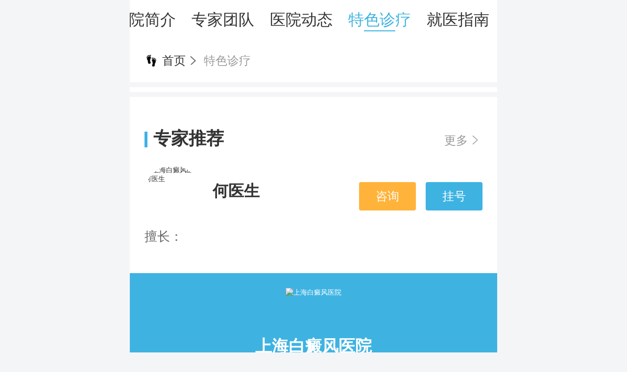

--- FILE ---
content_type: text/html; charset=UTF-8
request_url: https://s.fh21.com.cn/beauty/hospital_240649/
body_size: 3618
content:
<!DOCTYPE html>
<html>
<head>
    <meta charset="UTF-8">
    <meta name="viewport" content="width=device-width,initial-scale=1.0,maximum-scale=1.0,user-scalable=0">
    <meta name="apple-mobile-web-app-capable" content="yes">
    <meta name="apple-mobile-web-app-status-bar-style" content="black">
    <meta name="apple-touch-fullscreen" content="yes">
    <meta name="format-detection" content="telephone=no,email=no">
    <title>「上海专业白癜风医院」上海治疗白癜风哪里好-上海治疗白癜风比较好的医院-复禾疾病库</title>
    <meta name="keywords" content="上海专业白癜风医院,上海治疗白癜风哪里好,上海治疗白癜风比较好的医院" />
    <meta name="description" content="上海治疗白癜风哪里好?上海治疗白癜风比较好的医院,上海地区治疗白癜风医院哪个好一直是大家选择的难题,上海白癜风医院给你想要的答案." />
    <meta http-equiv="Cache-Control" content="no-siteapp" />
    <meta http-equiv="Cache-Control" content="no-transform" />
    <meta name="applicable-device" content="mobile">
    <link rel="canonical" href="https://beauty.fh21.com.cn/hospital_240649/">
    <link type="image/x-icon" href="https://fhstatic.fh21.com.cn/favicon.ico" rel="shortcut icon">
    <link rel="stylesheet" href="//static5dise.fh21.com.cn/hospital/m2/css/swiper.min.css">
    <link rel="stylesheet" href="//static5dise.fh21.com.cn/hospital/m2/css/hospital_base.css?551">
    <script type="text/javascript" src="//static5dise.fh21.com.cn/hospital/m2/js/jquery.2.min.js"></script>
    
    <style>
        </style>
</head>
<body data-hospitalid="240649">
    
        <header class="Js_scroll">
    <div class="ovhx">
    	<ul class="flex aic nav_ul w1 f32 bw" id="nav_box">
    	    <li class="nav_li tac fs0"><a href="https://wapdise.fh21.com.cn/hospital_240649/" class="nav_active posr">首页</a></li>
    	    <li class="nav_li tac fs0"><a href="https://m.fh21.com.cn/dise/hospital_240649/yyjj/" class="posr nav_active">医院简介</a></li>
    	    <li class="nav_li tac fs0"><a href="https://m.fh21.com.cn/dise/hospital_240649/ystd/" class="posr nav_active">专家团队</a></li>
    	    <li class="nav_li tac fs0"><a href="https://m.fh21.com.cn/dise/hospital_240649/yydt/" class="posr nav_active">医院动态</a></li>
    	    <li class="nav_li tac fs0"><a href="https://s.fh21.com.cn/beauty/hospital_240649/" class="posr nav_active">特色诊疗</a></li>
    	    <li class="nav_li tac fs0"><a href="https://m.fh21.com.cn/dise/hospital_240649/jyzn/" class="posr nav_active">就医指南</a></li>
    	</ul>
    </div>
</header>
<script>
$(function(){
	$('.nav_active').each(function(i, e){
		if('https://s.fh21.com.cn/beauty/hospital_240649/' == e.href){
			$(e).addClass('on');
			return;
		}
	})
	try{
		$('#nav_box').scrollLeft(Math.max($('#nav_box .nav_active.on').offset().left-$('#nav_box').width()/2-$('#nav_box .nav_active.on').width()/2, 0))
	}
	catch(err){
		console.log(err)
	}
})
	//滚动吸顶
	scroll();
    $(window).on("scroll", function(){
        scroll()
    });
    function scroll(){
        var scroll = $(document).scrollTop();
        $(".Js_scroll").each(function(i,e){
            var t = $(this).offset().top;  //上个元素的距离页面顶部的高度
            var fixedDiv = $(this).children();
            $(this).height($(this).outerHeight())
            if(scroll > t){
                if(!fixedDiv.hasClass("on")){
                    fixedDiv.css({
                        "position":"fixed",
                        "z-index": "99999",
                        "width": "100%",
                        "top": 0
                    }).addClass("on");
            		// $(this).height($(this).height());
                }
            }else{
                if(fixedDiv.hasClass("on")){
                    fixedDiv.css({
                        "position":"relative",
                        "z-index": '1'
                    }).removeClass("on");
                    // $(this).css("height", "auto");
                }
            }
        });
    }
</script>
        <div id="hBanner" data-page="m"></div>




            
    
<!-- hospital_new fe/templates/hospital/m2/special.tpl -->

<!-- 面包屑导航 -->
<div class="mb10">
	<div class="breadcrumb f24 bw">
    <ul class="flex aic ovhx">
        <li class="foot mr10 fs0"></li>
        <li class="fs0">
            <a href="https://wapdise.fh21.com.cn/hospital_240649/">首页</a>
        </li>
                <li class="fs0">
            <span class="nav fc6"></span>
            <a href="https://s.fh21.com.cn/beauty/hospital_240649/" class="fc9">特色诊疗</a>
        </li>
            </ul>
</div>
</div>
<!-- 特色诊疗 -->
<div class="bw pl30 pr30 mb10 pt10">
	<ul class="cure_ul">
    </ul>
	<!-- 分页 -->
	</div>

<!-- 底部广告 -->
<div class="bw pb30">


<div id="bottomPlace" data-page="m"></div>


</div>

<!-- 专家推荐 -->
<div class="pl30 pr30 pb20 bw">
    <div class="title flex jcc aic pb0">
        <h4 class="f36 b_title"><span class="bar vam"></span>专家推荐</h4>
        <a class="f24 fc9 more" href="https://m.fh21.com.cn/dise/hospital_240649/ystd/">更多<span class="right"></span></a>
    </div>
	<ul class="doctor_list f26 bw pb10">
    <li class="doc_detail">
        <div class="upper flex aic jsb">
            <a href="https://wapdise.fh21.com.cn/hospital_240649/ystd/173036.html" class="doc_info flex aic mb10">
                <div class="doc_pics"><img src="http://static.fh21.com.cn/images/passport/doctor_default.jpg" alt="上海白癜风医院何医生" class="img-cover"></div>
                <div class="doc_info ">
                    <div class="f32 doc_name mb10">何医生</div>
                    <div class="fc5"></div>
                </div>
            </a>
            <div class="checkbox flex f24">
                <a rel="nofollow" href="https://vipt7-bjtk13.kuaishang.cn/bs/im.htm?cas=63682___885338&fi=75422&sText=fhjbk-shjcyyww&ref=fhjbk-shjcyyww" class="f24 fcf tac r-btn">咨询</a>
                <a href="https://wapdise.fh21.com.cn/hospital_240649/gh/173036_y2026_m01_d22_t1.html" class="f24 fcf tac r-btn ">挂号</a>
            </div>
        </div>
        <p class="goodable mb25 fc6 hidden2">擅长：</p>
    </li>
</ul>
</div>

    
        <div class="footer tac fcf pt30">
    <div class="logo"><img src="" alt="上海白癜风医院" width="100%"></div>
    <h3 class="f34 mt20 mb20">上海白癜风医院</h3>
        <div class="ml30 flex lh100 mr30">
        <div class="f32">友情链接：</div>
        <div class="link fg1 f28">
                <a href="https://dise.fh21.com.cn/hospital_240649/" class="f28 fcf">上海白癜风专科医院</a>
                <a href="https://dise.fh21.com.cn/hospital_240649/" class="f28 fcf">上海白癜风医院</a>
                <a href="https://dise.fh21.com.cn/hospital_240649/" class="f28 fcf">上海治疗白癜风医院哪家好</a>
                <a href="https://dise.fh21.com.cn/hospital_240649/" class="f28 fcf">上海专业看白癜风医院</a>
                <a href="https://dise.fh21.com.cn/hospital_240649/" class="f28 fcf">上海白癜风医院排名</a>
                <a href="https://dise.fh21.com.cn/hospital_240649/" class="f28 fcf">上海治疗白癜风哪家专业</a>
                <a href="https://dise.fh21.com.cn/hospital_240649/" class="f28 fcf">上海哪家专治白癜风医院好</a>
                <a href="https://dise.fh21.com.cn/hospital_240649/" class="f28 fcf">上海治疗白癜风效果好的医院</a>
                <a href="https://dise.fh21.com.cn/hospital_240649/" class="f28 fcf">上海白癜风医院有哪些</a>
                <a href="https://dise.fh21.com.cn/hospital_240649/" class="f28 fcf">上海哪家白癜风医院好</a>
                <a href="https://dise.fh21.com.cn/hospital_240649/" class="f28 fcf">上海治疗白癜风哪家医院好</a>
                <a href="https://dise.fh21.com.cn/hospital_231222/" class="f28 fcf">上海皮肤病医院</a>
                <a href="https://dise.fh21.com.cn/hospital_231222/" class="f28 fcf">上海皮肤病医院</a>
                </div>
    </div>
        <div class="contact f28 fn">
        <h4 class="f32 contactus mt10 mb20">联系我们</h4>
        健康热线：上海白癜风医院<br />
        添加微信咨询老师：点击咨询医院即可<br />
        地址：上海白癜风医院<br />
            </div>
    <div class="qrcode f32 flex pb100">
        <h4 class="f32 get mt40">扫码关注获取更多康复知识</h4>
        <div class="flex qr jcc aic">
            <div class="qr1 mr50">
                <img src="" alt="" class="mb20">
                <p class="f28">微信订阅号</p>
            </div>
            <div class="qr2 ml50">
                <img src="" alt="" class="mb20">
                <p class="f28">微信服务号</p>
            </div>
        </div>
    </div>
    <div class="copyright flex jcc aic">
        <p class="f28">本网站信息仅供参考，不能作为诊疗依据！</p>
        <p class="f28">copyright：上海白癜风医院</p>
    </div>
</div>    
        <div class="none Js_f_scroll">
    <div class="footer_menu"></div>
    <div class="f24 flex fc3 footer_menu footer_menu2">
        <a href="https://wapdise.fh21.com.cn/hospital_240649/" class="f_items tac fg1">
            <p class="icon-home icon"></p>
            <p class="msg">网站首页</p>
        </a>
        <a href="https://m.fh21.com.cn/dise/hospital_240649/ystd/" class="f_items tac fg1">
            <p class="icon-guahao icon"></p>
            <p class="msg">预约挂号</p>
        </a>
        <a href="javascript:;" onclick="oxx_te(this)" class="f_items tac fg1">
            <p class="icon-tel"></p>
            <p class="fcb">电话问诊</p>
        </a>
        <a rel="nofollow" href="https://vipt7-bjtk13.kuaishang.cn/bs/im.htm?cas=63682___885338&fi=75422&sText=fhjbk-shjcyyww&ref=fhjbk-shjcyyww" class="f_items tac fg1">
            <p class="icon-ask icon"></p>
            <p class="msg">在线咨询</p>
        </a>
        <a href="https://m.fh21.com.cn/dise/hospital_240649/zjsp/" class="f_items tac fg1">
            <p class="icon-video icon"></p>
            <p class="msg">视频科普</p>
        </a>
    </div>
</div>
<script>
    //底部固定
	scroll_f();
    $(window).on("scroll", function(){
        scroll_f()
    });
    function scroll_f(){
        var scroll = $(document).scrollTop();
        $(".Js_f_scroll").each(function(i,e){
            scroll>300 ? $(this).show() : $(this).hide();
        });
    }
</script>
    
</div>
<script type="text/javascript" src="//static5dise.fh21.com.cn/hospital/m/js/pagead.js?v230805"></script>
<script src="https://wapdise.fh21.com.cn/hospital_240649/ooss.php?hid=240649"></script>
<script type="text/javascript">
    function tips(txt, t){
        $('.Js_tipsAll').remove();
        t = t || 2000;
        txt = txt || '输入错误';
        $('body').append('<div class="Js_tipsAll" style="position: fixed; left: 0; top: 30%; width: 100%; text-align: center;"><span style="background-color: rgba(0,0,0,0.9); color: #fff; border-radius: 6px; font-size: .28rem; padding: .15rem .3rem;">'+ txt +'</span></div>');
          setTimeout(function(){
            $('.Js_tipsAll').remove();
          }, t)
    }
</script>
<!-- 百度统计 -->
<script>
var _hmt = _hmt || [];
(function() {
  var hm = document.createElement("script");
  hm.src = "https://hm.baidu.com/hm.js?5cb24bbadcda645aa43dbd6738c43ccc";
  var s = document.getElementsByTagName("script")[0]; 
  s.parentNode.insertBefore(hm, s);
})();
</script>
  <!-- dise 百度统计 -->
  <script>
var _hmt = _hmt || [];
(function() {
  var hm = document.createElement("script");
  hm.src = "https://hm.baidu.com/hm.js?561da21da797aa753c750ddfd70e040e";
  var s = document.getElementsByTagName("script")[0]; 
  s.parentNode.insertBefore(hm, s);
})();
</script>
</body>
</html>



--- FILE ---
content_type: text/html
request_url: https://wapdise.fh21.com.cn/hospital_240649/ooss.php?hid=240649
body_size: 234
content:

    function swt_os(obj) 
    {
         obj.target="_blank";
         obj.href = "https://vipt7-bjtk13.kuaishang.cn/bs/im.htm?cas=63682___885338&fi=75422&sText=fhjbk-shjcyyww&ref=fhjbk-shjcyyww";
    }

    function oxx_te(obj) 
    {
         obj.target="_blank";
         obj.href = "tel:上海白癜风医院";
    }



--- FILE ---
content_type: text/css
request_url: https://static5dise.fh21.com.cn/hospital/m2/css/hospital_base.css?551
body_size: 95125
content:
@charset "UTF-8";
/* reset.css -----------------------------------------------------------------*/
body, div, dl, dt, dd, ul, ol, li, h1, h2, h3, h4, h5, h6, pre, code, form, fieldset, legend, input, button, textarea, p, blockquote, th, td, header, footer, section, article, aside, nav, figure, figcaption { margin: 0; padding: 0; }

html, body { width: 100%; max-width: 750px; margin: 0 auto; }

body { font-family: "Microsoft Yahei", "Helvetica"; line-height: 1.3; color: #333333; background-color: #f4f5f6; }

a { color: #333333; }

html * { outline: none; -webkit-tap-highlight-color: rgba(0, 0, 0, 0); -webkit-text-size-adjust: none; -ms-text-size-adjust: none; text-size-adjust: none; }

img { max-width: 100%; border: 0; vertical-align: top; font-size: 14px; /*-webkit-touch-callout: none;*/ }

ul, ol { list-style: none; }
/* form-reset.css -----------------------------------------------------------------*/
table { border-collapse: collapse; border-spacing: 0; }

button { background: none; border: none; }

a, input, textarea, button { color: #333333; text-decoration: none; border: none; }

input, button, textarea, select, optgroup, option { font: 1rem "Microsoft Yahei", "Helvetica"; }

input[type="button"], input[type="text"], input[type="submit"], input[type="search"], input[type="tel"], input[type="number"], select, option, .appNone { -webkit-appearance: none; -moz-appearance: none; appearance: none; }

input::-webkit-input-placeholder, textarea::-webkit-input-placeholder { color: rgba(0, 0, 0, 0.2); }

input:-moz-placeholder, textarea:-moz-placeholder, input::-moz-placeholder, textarea::-moz-placeholder { color: rgba(0, 0, 0, 0.2); }

textarea { vertical-align: top; }

@media only screen and (min-width: 320px) { html { font-size: 42.66667px; } }

@media only screen and (min-width: 360px) { html { font-size: 48px; } }

@media only screen and (min-width: 375px) { html { font-size: 50px; } }

@media only screen and (min-width: 384px) { html { font-size: 51.2px; } }

@media only screen and (min-width: 414px) { html { font-size: 55.2px; } }

@media only screen and (min-width: 480px) { html { font-size: 64px; } }

@media only screen and (min-width: 640px) { html { font-size: 85.33333px; } }

@media only screen and (min-width: 750px) { html { font-size: 100px; } }

@media only screen and (max-width: 319px) { html { font-size: 42.53333px; } }

/*通用类*/
/* const.css -----------------------------------------------------------------*/
.icon { display: inline-block; background-color: transparent; background-repeat: no-repeat; }

.VAM:after { content: ""; display: inline-block; overflow: hidden; height: 100%; width: 0; font-size: 0; vertical-align: middle; }

.wbwr { word-break: break-all; word-wrap: break-word; }

.clr:after, .clr:before { content: ""; display: table; }

.clr:after { clear: both; }

.fll { float: left; }

.flr { float: right; }

.vam { vertical-align: middle; }

.db { display: block; }

.dib { display: inline-block; }

.vh { visibility: hidden; }

.tar { text-align: right; }

.tal { text-align: left; }

.tac { text-align: center; }

.ovh { overflow: hidden; }

.ovhx { overflow-x: auto; }

.vat { vertical-align: top; }

.vam { vertical-align: middle; }

.posr { position: relative; }

.auto { margin-left: auto; margin-right: auto; }

.bsbb { -webkit-box-sizing: border-box; -moz-box-sizing: border-box; box-sizing: border-box; }

/*字体字号*/
.f20 { font-size: 0.2rem; }

.f22 { font-size: 0.22rem; }

.f24 { font-size: 0.24rem; }

.f26 { font-size: 0.26rem; }

.f28 { font-size: 0.28rem; }

.f30 { font-size: 0.3rem; }

.f32 { font-size: 0.32rem; }

.f34 { font-size: 0.34rem; }

.f36 { font-size: 0.36rem; }

.f38 { font-size: 0.38rem; }

.f40 { font-size: 0.4rem; }

.f42 { font-size: 0.42rem; }

.f44 { font-size: 0.44rem; }

.f46 { font-size: 0.46rem; }

.f48 { font-size: 0.48rem; }

.f50 { font-size: 0.5rem; }

.f52 { font-size: 0.52rem; }

.f54 { font-size: 0.54rem; }

.f56 { font-size: 0.56rem; }

.f58 { font-size: 0.58rem; }

.f60 { font-size: 0.6rem; }

.f64 { font-size: 0.6rem; }
/*字体颜色*/
/*蓝色*/
.fcb { color: #4993ff; }

.fcg { color: #03ce9b; }

.fc3 { color: #333; }

.fc4 { color: #444; }

.fc5 { color: #555; }

.fc6 { color: #666; }

.fc8 { color: #888; }

.fc9 { color: #999; }

.fcf { color: #fff; }

.fc0 { color: #000; }

.fcy { color: #ffa800; }

.red { color: #f00; }

.fcj { color: #ff8b6d; }

/*去除加粗*/
.fn { font-weight: normal; }

/*去除倾斜*/
.fs { font-style: normal; }

/*单行字体缩略*/
.ellipsis { overflow: hidden; white-space: nowrap; text-overflow: ellipsis; }

/*上下边距*/
.mb10 { margin-bottom: 0.1rem; }

.mb20 { margin-bottom: 0.2rem; }

.mb30 { margin-bottom: 0.3rem; }

.mb40 { margin-bottom: 0.4rem; }

.mb5 { margin-bottom: 0.05rem; }

.mb15 { margin-bottom: 0.15rem; }

.mb17 { margin-bottom: 0.17rem; }

.mb25 { margin-bottom: 0.25rem; }

.mb35 { margin-bottom: 0.35rem; }

.mb45 { margin-bottom: 0.45rem; }

.mb56 { margin-bottom: 0.56rem; } 

.mb60 { margin-bottom: 0.6rem; }

.mb70 { margin-bottom: 0.7rem; }

.mt40 { margin-top: 0.4rem; }

.mt30 { margin-top: 0.3rem; }

.mt24 { margin-top: 0.24rem; }

.mt20 { margin-top: 0.2rem; }

.mt17 { margin-top: 0.17rem; }

.mt15 { margin-top: 0.15rem; }

.mt10 { margin-top: 0.1rem; }

/*右边距*/
.mr10 { margin-right: 0.1rem; }

.mr20 { margin-right: 0.2rem; }

.mr30 { margin-right: 0.3rem; }

.mr40 { margin-right: 0.4rem; }

.mr50 { margin-right: 0.5rem; }

.mr15 { margin-right: 0.15rem; }

.mr25 { margin-right: 0.25rem; }

.mr35 { margin-right: 0.35rem; }

.mr45 { margin-right: 0.45rem; }

/*左边距*/
.ml10 { margin-left: 0.1rem; }

.ml20 { margin-left: 0.2rem; }

.ml30 { margin-left: 0.3rem; }

.ml40 { margin-left: 0.4rem; }

.ml50 { margin-left: 0.5rem; }

.ml5 { margin-left: 0.05rem; }

.ml15 { margin-left: 0.15rem; }

.ml25 { margin-left: 0.25rem; }

.ml35 { margin-left: 0.35rem; }

.ml45 { margin-left: 0.45rem; }

/*左填充*/
.pl10 { padding-left: 0.1rem; }

.pl20 { padding-left: 0.2rem; }

.pl30 { padding-left: 0.3rem; }

.pl40 { padding-left: 0.4rem; }

.pl50 { padding-left: 0.5rem; }

.pl60 { padding-left: 0.6rem; }

.pl80 { padding-left: 0.8rem; }

.pl15 { padding-left: 0.15rem; }

.pl25 { padding-left: 0.25rem; }

.pl35 { padding-left: 0.35rem; }

.pl45 { padding-left: 0.45rem; }

/*右填充*/
.pr10 { padding-right: 0.1rem; }

.pr20 { padding-right: 0.2rem; }

.pr30 { padding-right: 0.3rem; }

.pr40 { padding-right: 0.4rem; }

.pr50 { padding-right: 0.5rem; }

.pr15 { padding-right: 0.15rem; }

.pr25 { padding-right: 0.25rem; }

.pr35 { padding-right: 0.35rem; }

.pr45 { padding-right: 0.45rem; }

/*上填充*/
.pt10 { padding-top: 0.1rem; }

.pt20 { padding-top: 0.2rem; }

.pt30 { padding-top: 0.3rem; }

.pt40 { padding-top: 0.4rem; }

.pt5 { padding-top: 0.05rem; }

.pt15 { padding-top: 0.15rem; }

.pt25 { padding-top: 0.25rem; }

.pt35 { padding-top: 0.35rem; }

.pt45 { padding-top: 0.45rem; }

.pb10 { padding-bottom: 0.1rem; }

.pb5 { padding-bottom: 0.05rem; }

.pb15 { padding-bottom: 0.15rem; }

.pb20 { padding-bottom: 0.2rem; }

.pb25 { padding-bottom: 0.25rem; }

.pb35 { padding-bottom: 0.35rem; }

.pb30 { padding-bottom: 0.3rem; }

.pb40 { padding-bottom: 0.4rem; }

.pb60 { padding-bottom: 0.6rem; }

.pb100 { padding-bottom: 1rem; }

/*0*/
.mb0 { margin-bottom: 0 !important; }
.pb0{ padding-bottom: 0 !important; }
.pb20i{ padding-bottom: .2rem !important; }
.bst{ box-shadow: 0 -4px 8px #ccc; }

/*flex*/
.flex { display: -webkit-box; display: -webkit-flex; display: -moz-box; display: -ms-flexbox; display: flex; }

.fs0 { -webkit-flex-shrink: 0; -ms-flex-negative: 0; flex-shrink: 0; }

.fs1 { -webkit-flex-shrink: 1; -ms-flex-negative: 1; flex-shrink: 1; }

.aic { -webkit-box-align: center; -webkit-align-items: center; -moz-box-align: center; -ms-flex-align: center; align-items: center; }

.jcc { -webkit-box-pack: center; -webkit-justify-content: center; -moz-box-pack: center; -ms-flex-pack: center; justify-content: center; }

.jsb { -webkit-box-pack: justify; -webkit-justify-content: space-between; -moz-box-pack: justify; -ms-flex-pack: justify; justify-content: space-between; }

.fg0 { -webkit-box-flex: 0; -webkit-flex-grow: 0; -moz-box-flex: 0; -ms-flex-positive: 0; flex-grow: 0; }

.fg1 { -webkit-box-flex: 1; -webkit-flex-grow: 1; -moz-box-flex: 1; -ms-flex-positive: 1; flex-grow: 1; }

.fww { -webkit-flex-wrap: wrap; -ms-flex-wrap: wrap; flex-wrap: wrap; }

.w50 { width: 50%; }

.none { display: none; }

.bb1-dashed { border-bottom: 1px dashed #e8e8e8; }

.bt1-dashed { border-top: 1px dashed #e8e8e8; }

.bb1 { border-bottom: 1px solid #e8e8e8; }

.bl1 { border-left: 1px solid #e8e8e8; }

.bt1 { border-top: 1px solid #e8e8e8; }

.br1 { border-right: 1px solid #e8e8e8; }

.bt1-header { border-top: 1px solid #74b2ff; }

.hidden2 { text-overflow: -o-ellipsis-lastline; overflow: hidden; text-overflow: ellipsis; display: -webkit-box; -webkit-line-clamp: 2; line-clamp: 2; -webkit-box-orient: vertical; }

.hidden3 { text-overflow: -o-ellipsis-lastline; overflow: hidden; text-overflow: ellipsis; display: -webkit-box; -webkit-line-clamp: 3; line-clamp: 3; -webkit-box-orient: vertical; }

.hidden4 { text-overflow: -o-ellipsis-lastline; overflow: hidden; text-overflow: ellipsis; display: -webkit-box; -webkit-line-clamp: 4; line-clamp: 4; -webkit-box-orient: vertical; }

.bw { background-color: #fff; }

.bg { background-color: #f4f5f6; }

.bb { background-color: #519aff; }

/*兼容苹果fixed屏幕滚动不正常问题*/
* { -webkit-overflow-scrolling: touch; }

.lh24 { line-height: 0.24rem; }

.lh30 { line-height: 0.3rem; }

.lh40 { line-height: 0.4rem; }

.lh42 { line-height: 0.42rem; }

.lh50 { line-height: 0.5rem; }

.lh80 { line-height: 0.8rem; }

.lh100 { line-height: 1rem; }

.h100 { height: 1rem; }

.h1 { height: 100%; }

.w1 { width: 100%; }

p,div{
    word-break: break-all; word-wrap: break-word;
}
.bbn{ border-bottom: none !important; }
/* 去除横向滚动条 */
body {
    max-width: 750px;
    margin: 0 auto;
}

/* 头部广告 */

/* 导航栏 */
.nav_ul {
    height: 0.8rem;
    overflow-x: auto;
    white-space: nowrap;
}
.nav_li {
    position: relative;
    width: 1.6rem;
    height: 0.8rem;
    line-height: 0.8rem;
}

/* 导航栏点击激活样式 */
.nav_active.on {
    color: #3EB3E2;
}
.nav_active.on:after{
    position: absolute;
    left: 50%;
    top: 110%;
    width: 50%;
    height: 2px;
    content: '';
    background-color: #3EB3E2;
    transform: translateX(-50%);
}

/* 主图 */
.mainphoto {
    padding-top: 0.16rem;
}
.mainphoto img{
    width: 100%;
}

/* 一级标题通用 */
.title {
    justify-content: space-between;
    padding-top: 0.32rem;
    padding-bottom: 0.32rem;
}
.b_title {
    font-weight: 700;
}
.bar {
    display: inline-block;
    width: 0.06rem;
    height: 0.32rem;
    background: #3EB3E2;
    margin-right: 0.12rem;
}
.more {
    display: inline-block;
}
.right {
    display: inline-block;
    width: 0.3rem;
    height: 0.3rem;
    background: url([data-uri]) no-repeat;
    background-size:cover;
    background-position: 0 0.06rem;
}

/* 面包屑导航 */
.breadcrumb {
    height: 0.88rem;
    line-height: 0.88rem;
    padding-left: 0.32rem;
  }
  .breadcrumb .foot {
    width: 0.24rem;
    height: 0.24rem;
    background: url([data-uri]) no-repeat;
    background-size: cover;
  }
  .breadcrumb .nav {
    display: inline-block;
    width: 0.3rem;
    height: 0.3rem;
    background: url([data-uri]) no-repeat;
    background-size: cover;
    background-position: 0 0.07rem;
  }

/* 底部 */
.footer {
    background-color: #3EB3E2;
}
.logo {
    width: 1.93rem;
    height: .77rem;
    margin: 0 auto;
}
.link {
  overflow-x: auto;
  white-space: nowrap;
  width: 5rem;
}
.link a {
  display: inline-block;

}
.contact {
    line-height: 0.5rem;
}
.contactus {
  font-weight: 700;
}
.qrcode {
    flex-direction: column;
}
.get {
    margin-bottom: 0.36rem;
}
/* .qr {
    justify-content: space-around;
} */
.qr1,.qr2  {
    width: 2.2rem;
    height: 2.2rem;
}
.copyright {
    height: 1.24rem;
    flex-direction: column;
    background-color: #298bb2;
}

/* 底部固定菜单 */
.footer_menu{
  height: 1.38rem;
}
.footer_menu2 {
    position: fixed;
    left: 0;
    bottom: 0;
    width: 100%;
  background-color: #fff;
  z-index: 99999;
}
.footer_menu .f_items {
    height: 100%;
    box-sizing: border-box;
    padding-top: .24rem;
}
.footer_menu .f_items .icon {
  width: 0.56rem;
  height: 0.56rem;
  background: url(../imgs/home@2x.png) no-repeat center;
  background-size: contain;
}
.footer_menu .f_items .icon-guahao {
    background-image: url(../imgs/guahao@2x.png);
}
.footer_menu .f_items .icon-tel {
    width: 1.2rem;
    height: 1.2rem;
    margin: -0.7rem auto .1rem;
    background: url(../imgs/yisheng@2x.png) no-repeat center/100% auto;
}
.footer_menu .f_items .icon-ask {
    background-image: url(../imgs/zixun@2x.png);
}
.footer_menu .f_items .icon-video {
    background-image: url(../imgs/video@2x.png);
}
.footer_menu .f_items .msg {
  color: #333333;
}

/* 按钮类 */
/* 查看更多 */
.checkmore {
    height: 0.78rem;
    line-height: 0.78rem;
    margin: 0 auto 0.3rem;
    border-radius: 0.08rem;
    border: 0.02rem solid #3eb3e2;
    box-sizing: border-box;
    color: #3eb3e2;
}
.checkmore .refresh {
    display: inline-block;
    width: 0.3rem;
    height: 0.3rem;
    background: url([data-uri]) no-repeat;
    background-size: cover;
    background-position: 0 0.03rem;
}

/* 我要评价 */
.reviewbtn {
    width: 2.5rem;
    height: 0.68rem;
    line-height: 0.68rem;
    margin: 0 auto;
    box-sizing: border-box;
    color: #3EB3E2;
    border-radius: 0.08rem;
    border: 0.02rem solid #3EB3E2;
  }

/* 底部分页 */
.page {
    justify-content: space-around;
  }
.page .prev,
.page .next {
    width: 1.18rem;
    height: 0.5rem;
    line-height: 0.5rem;
    background-color: #3eb3e2;
    border-radius: 0.04rem;
    text-align: center;
    color: #FFF;
}
.page .pagenum,.page .current {
    width: 1.58rem;
    height: 0.48rem;
    line-height: 0.48rem;
    border-radius: 0.04rem;
    border: 1px solid #999999;
    text-align: center;
}
.page .on,.page .pagenum .one {
    color: #3EB3E2;
}

/*  ------------------  首页样式  ------------------ */
.scroll {
  -webkit-box-flex: 1;
  -webkit-flex: 1;
  -ms-flex: 1;
  flex: 1;
  overflow: auto;
}
.scroll .uppart,.scroll .downpart{
    padding: 0 0.32rem;
}
/* 操作菜单 */
.menu {
    padding-bottom: .18rem;
    box-shadow: 0rem 0rem 0.16rem 0rem rgba(117, 117, 117, 0.1);
    border-radius: 0.08rem;
}
.menu_ul {
    justify-content: space-around;
}
.menu_li {
    flex: 1;
    flex-direction: column;
}
.menu_li .freeimg {
    width: 1.08rem;
    height: 1.08rem;
    margin-top: 0.32rem;
    margin-bottom: 0.24rem;
}
.menu_li .free {
    font-weight: 700;
    margin-bottom: .06rem;
}
.menu_li .service,.menu_li .preorder,.menu_li .call {
    width: 1.92rem;
    line-height: 0.36rem;
}

/* 医院简介 医院环境 首页和详情页共用*/
.hos_media img{
    border-radius: 8px;
    display: block;
    max-width: 100%;
    margin: 0 auto;
}
.intro .hos_name {
    margin: 0.4rem 0 0.17rem 0;
}
.intro .info {
    line-height: 0.4rem;
    color: #444;
}

/* 科室专家 */
.professor{
    width: 3.12rem;
    height: 1.68rem;
    line-height: 0.64rem;
    box-shadow: 0 0 0.12rem 0 rgba(117, 117, 117, 0.1);
    margin-bottom: 0.32rem;
    background: url(../imgs/doctor1.jpg) no-repeat right bottom/1.4rem auto;
}
/* 名医推荐 */
.doctor {
    width: 2.32rem;
    height: 3.26rem;
    flex-direction: column;
    margin-right: 0.24rem;
    box-shadow: 0 0 6px 0 rgba(117, 117, 117, 0.1);
}
.doc_img {
    width: 1.13rem;
    height: 1.15rem;
    border-radius: 50%;
    overflow: hidden;
}
.doc_name {
    font-weight: 700;
}
.doc_level {
    margin-top: 0.12rem;
    line-height: 0.28rem;
    color: #757575;
}
.gh {
    width: 1.18rem;
    height: 0.46rem;
    text-align: center;
    line-height: 0.46rem;
    margin-top: 0.24rem;
    background: #FFB33B;
    border-radius: 0.08rem;
}

/* 中部广告 */
.mid_banner {
    padding-top: .46rem;
}

/* 特色诊疗 */

/* 医院动态前两条共用 */
.items {
    /*flex: 1;*/
    display: flex;
    padding: 0.24rem 0;
    border-bottom: 1px solid #eee;
}
.items .date {
  text-align: right;
}
.pics {
    width: 2.89rem;
    height: 2.03rem;
    border-radius: 4px;
    overflow: hidden;
}
.detail {
    width: 3.67rem;
    flex-direction: column;
    justify-content: space-between;
}
.de_title {
  max-height: 0.84rem;
}
.des_content {
    line-height: 0.4rem;
    margin-top: 0.06rem;
    margin-bottom: 0.09rem;
}
.img-cover{
    width: 100%;
    height: 100%;
    object-fit: cover;
}
.img-contain{
    width: 100%;
    height: 100%;
    object-fit: cover;
}
.mytj-ul{
    overflow-x: auto;
    flex-wrap: nowrap;
    padding: .1rem;
}

/* 专家视频 */
.video_ul {
    overflow-y: auto;
    padding: .1rem;
    flex-wrap: nowrap;
}
.video_li {
    width: 6.34rem;
    height: 4.36rem;
    margin-right: 0.24rem;
    box-shadow: 0 0 8px 0 rgba(117, 117, 117, 0.1);
    border-radius: .08rem;
    overflow: hidden;
}
.video_li .video{
    width: 100%;
    height: 3.6rem;
}
.video_li time {
    width: 0.78rem;
    height: 0.34rem;
    background-color: rgba(0, 0, 0, 0.35);
    position: absolute;
    bottom: .96rem;
    right: .46rem;
    border-radius: 4px;
}
/* 视频 */
.video_title {
    margin-top: 0.24rem;
}

/* 医院动态 */
.hos_news_ul {
    flex-direction: column;
}
.news_simple {
    flex-direction: column;
}
.s_titles {
    height: 0.76em;
    justify-content: space-between;
    border-bottom: 1px solid #eee;
}
.s_titles:last-child {
    border-bottom: none;
}

/* 就诊评价 */
.review_ul {
    flex-direction: column;
}
.review_li {
    flex: 1;
    margin-bottom: 0.32rem;
    border-bottom: 1px solid #eee;
}
.review_li:last-child {
    flex: 1;
    margin-bottom: 0.32rem;
    border-bottom: none;
}
.reviewer {
  justify-content: space-between;
}
.re_info {
    width: 2.2rem;
    height: 0.6rem;
}
.avatar {
    width: 0.6rem;
    height: 0.6rem;
}
.circle {
    border-radius: 62px;
}
.stargroup {
  position: relative;
    width: 1.2rem;
    height: 0.24rem;

}
.star {
    width: 100%;
    height: 100%;
    background: url(../imgs/star2.png) repeat-x;
    background-size: 0.24rem;
}
.starcell {
  position: absolute;
  left: 0;
  top: 0;
  width: 100%;
  height: 100%;
  background: url(../imgs/star.png) repeat-x;
  background-size: 0.24rem;
}
.re_detail {
    margin-left: 0.9rem;
}
.re_content {
    margin: 0.13rem 0 0.16rem 0;
    line-height: 0.4rem;
}
.ill_info {
    justify-content: space-between;
}
.cure_doc {
    width: 6rem;
    height: 0.72rem;
    margin: 0.32rem 0 0.32rem 0.9rem;
    background-color: #F3F7FD;
    border-radius: 0.04rem;
}
.doc {
    width: 0.52em;
    height: 0.52rem;
    margin: 0 0.24rem;
}
.d_name {
    font-weight: 700;
    margin-right: 0.16rem;
}
.now {
    margin-left: 1.28rem;
    color: #FFB33B;
    height: 0.24rem;
}
.n_right {
    display: inline-block;
    width: 0.2rem;
    height: 0.2rem;
    background: url([data-uri]) no-repeat;
    background-size:cover;
    background-position: 0.02rem 0.01rem;
}

/*  ------------------  分页样式  ------------------ */
/* 专家团队 */
.doctor_team .choose {
    position: relative;
    box-shadow: 0 0 0.1rem 0 rgba(96, 108, 104, 0.09);
  }
  .doctor_team .chooseteam {
    width: 50%;
    height: 0.9rem;
    margin: 0 auto;
  }
  .doctor_team .chooseteam.active {
      color: #3EB3E2;
  } 
  .doctor_team .chooseteam .down {
    display: inline-block;
    width: 0.3rem;
    height: 0.17rem;
    background: url([data-uri]) no-repeat;
    background-size: cover;
    background-position: 0 -0.08rem;
  }
  .doctor_team .chooseteam .up {
    display: inline-block;
    width: 0.27rem;
    height: 0.19rem;
    background: url([data-uri]) no-repeat;
    background-size: cover;
    background-position: 0 -0.06rem;
  }
  
  .doctor_team .choose_detail {
    position: absolute;
  }
  .doctor_team .choose_detail .section {
    display: none;
    max-height: 5.65rem;
    padding-left: 0.32rem;
    flex-direction: column;
    background: #ffffff;
    border-radius: 0rem 0rem 0.08rem 0.08rem;
    overflow-y: auto;
  }
  .doctor_team .choose_detail .section .s1{
    height: 0.92rem;
    line-height: 0.92rem;
    border-bottom: 1px solid #eee;
    position: relative;
  }

  .doctor_team .choose_detail .section .s1.active{
    color: #3EB3E2;
  }
  .doctor_team .choose_detail .section .s1.active:after{
    content: '√';
    margin-right: .3rem;
  }

  .doctor_team .choose_detail .section.active {
    display: block;
  }
  /* 专家列表 */
  .doctor_team .doctor_list {
    flex-direction: column;
  }
  .doctor_list .doc_detail {
    border-top: 1px solid #eee;
    padding-top: 0.32rem;
  }
  .doctor_list .doc_detail:first-child{
    border-top: 0;
  }
  .doctor_team .doctor_list .doc_detail .upper {
    justify-content: space-between;
    margin-bottom: 0.13rem;
  }
  .goodable{ line-height: .4rem; }
 .doc_pics {
    width: 1.15rem;
    height: 1.15rem;
    margin-right: 0.24rem;
    border-radius: 50%;
    overflow: hidden;
  }
  .doctor_team .doctor_list .doc_detail .upper .doc_info .doc_name {
    display: inline-block;
    margin-bottom: 0.28rem;
  }
  .doctor_team .doctor_list .doc_detail .upper .checkbox .ask,
  .doctor_team .doctor_list .doc_detail .upper .checkbox .guahao {
    width: 1.16rem;
    height: 0.58rem;
    line-height: 0.58rem;
    border-radius: 0.08rem;
  }
  .doctor_team .doctor_list .doc_detail .upper .checkbox .ask {
    background-color: #FFB33B;
    margin-right: 0.24rem;
  }
  .doctor_team .doctor_list .doc_detail .upper .checkbox .guahao {
    background-color: #3EB3E2;
  }

  /* 专家详情 */
  .doc_base .doc_img_box {
    width: 1.68rem;
    height: 1.86rem;
    margin-right: 0.28rem;
    border-radius: 4px;
    overflow: hidden;
  }
  .doc_base .doc_title .d_title {
    display: inline-block;
    line-height: 0.36rem;
    padding: 0 3px;
    vertical-align: top;
    box-sizing: border-box;
    border-radius: 0.08rem;
    border: 1px solid #3eb3e2;
    color: #3eb3e2;
  }
  .doc_base .doc_title .doc_job {
    line-height: 0.4rem;
  }
  .twobtn {
    justify-content: space-around;
  }
  .twobtn .askbtn,
  .twobtn .guahaobtn {
    width: 3.27rem;
    height: 0.68rem;
    line-height: 0.68rem;
    border-radius: 0.08rem;
  }
  .twobtn .askbtn {
    background-color: #FFB33B;
    margin-right: 0.24rem;
  }
  .twobtn .guahaobtn {
    background-color: #3EB3E2;
  }
  .doc_intro .intro_p {
    line-height: 0.4rem;
  }
  .doc_intro .open {
    color: #3EB3E2;
  }
  .doc_intro .open .open_down {
    display: inline-block;
    width: 0.28rem;
    height: 0.16rem;
    background: url([data-uri]) no-repeat;
    background-size: cover;
    background-position: 0 -0.08rem;
  }
  .doc_intro .open.on .open_down{
    transform: rotate(180deg);
  }
/* 门诊排班 */
.paiban_form {
  position: relative;
  padding-top: .52rem;
  height: 2.8rem;
  overflow: hidden;
}

.daybefore,.dayafter {
  position: absolute;
  top: 0;
  width: 0.4rem;
  height: 0.4rem;
  background:url([data-uri]) no-repeat center/contain;
}
.daybefore {
  right: 0.6rem;
}
.dayafter {
  right: 0rem;
  background-image: url([data-uri]);
}
.daybefore.prevStop{
  background-image: url([data-uri]);
}

.dayafter.nextStop {
  background-image: url([data-uri]);
}
.div-table .table { width: 100%; }

.div-table .table th { font-weight: normal; height: 0.96rem; line-height: 0.4rem; }

.div-table .table th:nth-last-of-type(2), .div-table .table td:nth-last-of-type(2) { background-color: #fcfcfc; }

.div-table .table .table-cell { line-height: 0.48rem; padding-left: 0.2rem; }

.morning {
  font-weight: bold;
  font-size: 0.28rem;
}
.afternoon {
  font-weight: bold;
  font-size: 0.28rem;
}

/* 就诊流程 */
    .leftdiv {
        margin-left: 0.32rem;
        width: 0.78rem;
        height: 100%;
        position: relative;
    }
  .leftdiv .line {
    width: 0.16rem;
    height: 100%;
    /*background: #F5F5F5;*/
    margin: 0 auto;
  }
  .rightdiv .first,
  .rightdiv .second,
  .rightdiv .third,
  .rightdiv .forth,
  .rightdiv .fifth,
  .rightdiv .sixth,
  .rightdiv .seventh {
    width: 0.78rem;
    height: 0.78rem;
    position: absolute;
    top: 0;
    left: -1.05rem;
    background-size: cover;
  }
  .rightdiv .first {
    background-image: url([data-uri]);
  }
  .rightdiv .second {
    background-image: url([data-uri]);
    }
  .rightdiv .third {
    background-image: url([data-uri]);
   }
  .rightdiv .forth {
    background-image: url([data-uri]);
    }
  .rightdiv .fifth {
    background-image: url([data-uri]);
   }
  .rightdiv .sixth {
    background-image: url([data-uri]);
    }
  .rightdiv .seventh {
    background-image: url([data-uri]);
    }
  .rightdiv {
    margin-right: 0.32rem;
  }

  .rightdiv .sizeone:before,.rightdiv .go:before{
    position: absolute;
    left: -0.73rem;
    top: .52rem;
    content: '';
    width: .16rem;
    height: 100%;
    background-color: #f5f5f5;
  }
  .rightdiv .sizeone:last-child:before{
    display: none;
  }
  .rightdiv .go {
    /*height: 5.5rem;*/
    box-shadow: 0rem 0rem 0.16rem 0rem rgba(117, 117, 117, 0.1);
    border-radius: 0.08rem;
    box-sizing: border-box;
  }
  .rightdiv .go .map {
    width: 5.36rem;
    height: 2.84rem;
  }
  .rightdiv .go .navgo {
    height: 0.8rem;
    line-height: 0.8rem;
    font-weight: 700;
    border-top: 1px solid #eee;
    color: #FF606E;
  }
  .rightdiv .go .navgo .navicon {
    display: inline-block;
    width: 0.23rem;
    height: 0.23rem;
    background: url([data-uri]) no-repeat;
    background-size: cover;
  }
  .rightdiv .sizeone,.rightdiv .sizetwo {
    background: #FFFFFF;
    box-shadow: 0rem 0rem 0.16rem 0rem rgba(117, 117, 117, 0.1);
    border-radius: 0.08rem;
    box-sizing: border-box;
  }

  .rightdiv .sizeone .o_detail {
    position: absolute;
    right: .5rem;
    bottom: 0;
  }

  .rightdiv .sizeone .o_detail,.rightdiv .sizeone .o_back {
    color: #3EB3E2;
  }
  .rightdiv .sizeone .o_detail .d_down, .rightdiv .sizeone .o_detail .d_up {
    display: inline-block;
    width: 0.2rem;
    height: 0.2rem;
  }
  .rightdiv .sizeone .o_detail .d_down {
    background: url([data-uri]) no-repeat;
    background-size: cover;
  }
  .rightdiv .sizeone .o_detail .d_up {
    background: url([data-uri]) no-repeat;
    background-size: cover;
  }
  /* 收起 */
  .none {
    display: none;
  }
  .caution .c_title {
    color: #FF606E;
  }
  .caution .c_content .c_h6 {
    margin: 0.33rem 0 0.24rem 0;
  }

  /* 专家视频 */
  .ul_video {
    flex-direction: column;
  }
  .ul_video .li_video {
    flex: 1;
    padding: 0.24rem 0;
    border-bottom: 1px solid #eee;
  }
  .li_video .v_title {
    width: 3.67rem;
  }

  .nobtm .ul_video .li_video:last-child{
    border-bottom: none;
  }
  .ul_video .li_video .video_cover {
    width: 2.89rem;
    height: 2.03rem;
    border-radius: 0.08rem;
    overflow: hidden;
  }
  .ul_video .li_video .video_cover .time{
    padding: 1px 3px;
    position: absolute;
    right: .26rem;
    bottom: .26rem;
    background-color: rgba(0,0,0,.4);
    border-radius: .04rem;
  }
  .ul_video .li_video .h5{
    height: 1rem;
    line-height: 0.4rem;
  }
  .ul_video .li_video .video_detail {
    flex-direction: column;
  }

  /* 文章详情 */
  .a_title {
    font-weight: 700;
  }
  .a_doc {
    height: 1.84rem;
    background: #FFFFFF;
    box-shadow: 0rem 0rem 0.16rem 0rem rgba(117, 117, 117, 0.1);
    border-radius: 0.08rem;
    justify-content: space-between;
    padding: 0 0.24rem;
    box-sizing: border-box;
  }
  .a_doc .doc_info .doc_name {
    display: inline-block;
    margin-bottom: 0.2rem;
  }
  .a_doc .checkbox .ask,
  .a_doc .checkbox .guahao {
    width: 1.16rem;
    height: 0.58rem;
    line-height: 0.58rem;
    border-radius: 0.08rem;
  }
  .a_doc .checkbox .ask {
    background-color: #FFB33B;
    margin-right: 0.24rem;
  }
  .a_doc .checkbox .guahao {
    background-color: #3EB3E2;
  }
  .a_link {
    color: #3eb3e2;
  }

  /* 科室列表 */
  .dep_list {
    background: #FFFFFF;
    box-shadow: 0rem 0rem 0.16rem 0rem rgba(117, 117, 117, 0.1);
    border-radius: 0.08rem;
    box-sizing: border-box;
  }
  .dep_list .dep_more {
      color: #3eb3e2;
  }
  .dep_list .dep_right {
    display: inline-block;
    width: 0.3rem;
    height: 0.3rem;
    background: url([data-uri]) no-repeat;
    background-size: cover;
    background-position: 0 0.06rem;
  }

  /* 就诊评价 */
  .myreview {
    width: 1.42rem;
    height: 0.56rem;
    line-height: 0.56rem;
    background: #3EB3E2;
    border-radius: 0.08rem;
}
  .my-eval {
    line-height: 0.88rem;
  }
  .score .star-item {
  display: inline-block;
  width: 0.34rem;
  height: 0.34rem;
}
  .star-default {
    background: url("../imgs/star2.png") no-repeat;
    background-position: center;
    background-size: contain;
  }
  .star-active {
    background: url("../imgs/star.png") no-repeat;
    background-position: center;
    background-size: contain;
  }

  /* 选择弹出层 */
  .mask { position: fixed; left: 0; top: 0; right: 0; bottom: 0; z-index: 999999; background-color: rgba(0, 0, 0, 0.5); }
  .jbks-select-box { position: fixed; left: 0; top: 0; right: 0; bottom: 0; z-index: 9999999; }

.jbks-select-box .select-main { height: 100%; }

.jbks-select-box .select-box { width: 50%; overflow-y: auto; max-height: 100%; }

.jbks-select-box .select-box{ border-right: 1px solid #ddd; }

.jbks-select-box .select-box ul li { border-bottom: 1px solid #ddd; background-color: #fff; -webkit-box-sizing: border-box; -moz-box-sizing: border-box; box-sizing: border-box; }

.jbks-select-box .select-box ul li.on { background-color: #41a4eb; }

.jbks-select-box .select-box ul li.on a { color: #fff; }

.jbks-select-box .select-box ul li.loading a { margin-right: 5px; background: url("[data-uri]") no-repeat right; }

.loading span{ padding-left: .5rem; background: url(../images/loading.gif) no-repeat left/.32rem .32rem; }

/* 预约挂号 */
.app_title {
    height: 0.88rem;
    line-height: 0.88rem;
  }
  .app_form .jcs {
    justify-content: space-between;
    height: 0.87rem;
    border-bottom: 1px solid #eee;
    box-sizing: border-box;
    padding: 0 0.32rem;
  }
  .app_form .jcs .app_time,
  .app_form .jcs .p_name,
  .app_form .jcs .p_sex,
  .app_form .jcs .p_bday,
  .app_form .jcs .p_tel,
  .app_form .jcs .p_rel,
  .app_form .jcs .p_area,
  .app_form .jcs .p_addr {
    font-weight: 700;
  }

  .app_form .jcs .choosehere {
    padding-right: 0.34rem;
    background: url([data-uri]) no-repeat;
    background-size: contain;
    background-position: right 0;
    flex-grow: 1;
  }

  .app_form .jcs .dateicon {
    padding-right: 0.4rem;
    background: url([data-uri]) no-repeat;
    background-size: contain;
    background-position: right 0;
    flex-grow: 1;
  }
  .app_form .subbtn {
    width: 6.86rem;
    height: 0.88rem;
    line-height: 0.88rem;
    margin: 0 0.3rem;
    background: #3EB3E2;
    border-radius: 0.44rem;
    box-sizing: border-box;
  }

  /* 预约/评价成功 */
  .s_icon {
  width: 1.2rem;
  height: 1.2rem;
  margin: 0 auto;
    padding: 1.2rem 0 0.6rem 0;
  background: url([data-uri]) no-repeat center 1.2rem;
  background-size: 100%;
}
.success {
  color: #3EB3E2;
}
.thanks {
  line-height: 0.42rem;
  margin: 0 0.8rem 1.4rem;
}
.backbtn {
  width: 6.86rem;
  height: 0.88rem;
  line-height: 0.88rem;
  border-radius: 0.44rem;
  border: 0.02rem solid #3EB3E2;
  box-sizing: border-box;
  color: #3eb3e2;
}
.review_form .jcs {
  height: 0.87rem;
  border-bottom: 1px solid #eee;
  box-sizing: border-box;
}
.review_form .jcs .r_ill,
.review_form .jcs .r_doc {
  font-weight: 700;
}

.review_form .myreview {
  width: 6.86rem;
  height: 3.4rem;
  background: #F7F9FC;
  border-radius: 0.08rem;
}
.eval_textarea{
    box-sizing: border-box;
    padding: .1rem .2rem;
}
.flag-star{
    color: #FFC44D;
}
.eval_textarea textarea{
    width: 100%;
    height: 2.6rem;
    resize: none;
    background: #F7F9FC;
}

.review_form .subbtn {
  width: 6.86rem;
  height: 0.88rem;
  line-height: 0.88rem;
  margin: 0.4rem 0.3rem;
  background: #3EB3E2;
  border-radius: 0.44rem;
  box-sizing: border-box;
}

/* 日历样式 */
#cldFrame {
  position: relative;
  width: 100%;
  margin: 0px auto;
}

#cldBody {
  /* margin: 10px; */
  position: absolute;
  /* width: 420px; */
}

#top {
  position: relative;
  height: 60px;
  text-align: center;
  line-height: 60px;
}

#topDate {
  font-size: 30px;
}

.curDate {
  color: #FFFFFF;
  font-weight: bold;
  background-color: #3eb3e2;
  border-radius: 0.08rem;
}

table th {
  background-color: #f7f7f7;
}

.table-box{
    border: 1px solid #eee;
    border-radius: .08rem;
    overflow: hidden;
}
.table-box table{
    table-layout: fixed;
    width: 100%;
}
.table-box table td,
.table-box table th{
    border-right: 1px solid #eee;
}
.table-box table td:last-child,
.table-box table th:last-child{
    border-right:none;
}
.table-box table td{
    border-top: 1px solid #eee;
}

#week td {
  font-size: 15px;
}

.table-box th{
    height: .9rem;
    font-size: .24rem;
}
.table-box td a{
display: block;
  line-height: .9rem;
  text-align: center;
  font-size: 0.24rem;
}

#left,
#right {
  position: absolute;
  width: 60px;
  height: 60px;
}

#left {
  left: 1.6rem;
}

#right {
  right: 1.6rem;
}


.tszl-jb2 .items:last-child{
    border-bottom: none;
    padding-bottom: .1rem;
}
.lastbbn .items:last-child{
    border-bottom: none;
}


/*医院信息*/
.hos-info .top { padding-top: 0.26rem; }

.hos-info .top .img { width: 2.06rem; height: 1.26rem; margin-right: 0.28rem; }

.hos-info .top .img img { width: 100%; height: 100%; }

.hos-info .top .r-name h5 { line-height: 1.5; padding-top: .1rem; }

.hos-info .top .r-name span { width: 2.06rem; height: 0.5rem; line-height: 0.5rem; -webkit-border-radius: 0.25rem; border-radius: 0.25rem; background-color: #07d0c3; }

.hos-info .hcontent.max{ height: 5rem; overflow:hidden; }

.hos-info .hcontent { line-height: 0.42rem; text-indent: 2em; }

.hos-info .hcontent p { padding: .1rem 0; }

.hos-info .hcontent img{ display: block; margin: 0 auto; border-radius: 4px; }

.hos-info .hos-intor { padding: 0.2rem 0; line-height: 0.48rem; }

.hos-info .bottom { padding: 0.15rem 0; }

.hos-info .bottom .cell { line-height: 0.6rem; padding-right: 0.5rem; margin-right: 0.24rem; background: url(../images/tel.png) no-repeat right/0.48rem auto; }

.hos-info .bottom .address { background-image: url(../images/dw.png); }

.hos-info .bottom .weixin { background: url(../images/wx.png) no-repeat right/.4rem auto; margin-right: .28rem;}

.linear-gradient:after {
    content: "";
    position: absolute;
    top: -92px;
    left: 0;
    border-bottom: 1px solid #fff;
    display: block;
    width: 100%;
    height: 90px;
    background: -webkit-gradient(linear,left top,left bottom,from(hsla(0,0%,100%,0)),to(#fff));
    background: linear-gradient(180deg,hsla(0,0%,100%,0),#fff);
}
.hos-info .hcontent.max{
    height: auto;
    max-height: 10rem;
}

.doctor_list .r-btn{
    width: 1.16rem;
    line-height: .58rem;
    border-radius: 4px;
    background-color: #FFB33B;
}
.doctor_list .r-btn:last-child{
    background-color: #3EB3E2;
    margin-left: .2rem;
}

#select_time{ position: absolute; left: 0; top: 0; width: 100%; height: 100%; opacity: 0; box-sizing: border-box; }
.select_time_date{
    position: fixed;
    left: 0;
    top: 0;
    bottom: 0;
    right: 0;
    background-color: rgba(0,0,0,.6);
}
.select_time_date_main{
    position: absolute;
    left: 0;
    bottom: 0;
    width: 100%;
    background-color: #fff;
    padding:.3rem .4rem .6rem;
    line-height: .8rem;
    box-sizing: border-box;
}
.select_time_date_main a{
    display: block;
    border-radius: .08rem;
    color: #3EB3E2;
    border:1px solid #3EB3E2;
}
.select_time_date_main a.on{
    color: #fff;
    background-color: #3EB3E2;
}
.pt32i{
    padding-top: .32rem !important;
}
.pb8i{
    padding-bottom: .08rem !important;
}

.mod-intro-video {
    width: 100%;
    /* height: 4.2rem; */
    -o-object-fit: cover;
    object-fit: cover;
    vertical-align: top;
}
.video-box{
    border-radius: 6px;
    overflow: hidden;
}

.video_des{
    line-height: .42rem;
}

.ks_info{
    line-height: .44rem;
    text-align: justify;
    text-indent: 2em;
}

.title .reviewbtn2{
    width: 1.42rem;
    height: .56rem;
    background-color: #3EB3E2;
    border-radius: .08rem;
}

.mask { position: fixed; left: 0; top: 0; right: 0; bottom: 0; z-index: 999999; background-color: rgba(0, 0, 0, 0.5); }

.jbks-select-box { position: fixed; left: 0; top: 0; right: 0; bottom: 0; z-index: 9999999; box-sizing: border-box; padding-top: 50px; }

.jbks-select-box h5{ position: absolute; left: 0; top: 0; width: 100%; height: 50px; }

.jbks-select-box .select-main { height: 100%; }

.jbks-select-box .select-box { width: 50%; overflow-y: auto; max-height: 100%; }

.jbks-select-box .select-box{ border-right: 1px solid #ddd; }

.jbks-select-box .select-box ul li { border-bottom: 1px solid #ddd; background-color: #fff; -webkit-box-sizing: border-box; -moz-box-sizing: border-box; box-sizing: border-box; }

.jbks-select-box .select-box ul li.on { background-color: #41a4eb; }

.jbks-select-box .select-box ul li.on a { color: #fff; }

.jbks-select-box .select-box ul li.loading a { margin-right: 5px; background: url("[data-uri]") no-repeat right; }

.jbks-select-box .select-box ul li a { height: 40px; line-height: 40px; padding: 0 20px; font-size: 14px; }

.bb10{ border-bottom: .1rem solid #f4f5f6; }

.search_box_active{
    position: absolute;
    left: 0;
    top: 0;
    width: 100%;
    height: 100%;
    background-color: rgba(0,0,0,.8);
    z-index: 999999;
}

#hos_box .btns{
  width:100%;
  display:flex;
  justify-content: space-between;
}
#hos_box .btns a{
  display: block;
  width: 30%;
  line-height: 0.8rem;
  -webkit-border-radius: 4px;
  border-radius: 4px;
  color: #fff;
  text-align: center;
  font-size: 0.28rem;
  position: relative;
  overflow: hidden;
  box-shadow: 0 0 10px #ccc;
}
#hos_box .btns a.mfzx{
  background-color: #41a4eb;
}
#hos_box .btns a.mfzx::after{
  content: "";
  display:block;
  width:0.9rem;
  height: 0.9rem;
  background: url('https://static5dise.fh21.com.cn/hospital2.0_m/images/tab1.png') no-repeat center center;
  background-size: 100% 100%;
  position: absolute;
  right: 0.1rem;
  bottom: -0.25rem;
  opacity: 0.5;
}
#hos_box .btns a.twzx{
  background-color: #07d0c3;
}
#hos_box .btns a.twzx::after{
  content: "";
  display:block;
  width:0.9rem;
  height: 0.9rem;
  background: url('https://static5dise.fh21.com.cn/hospital2.0_m/images/tab2.png') no-repeat center center;
  background-size: 100% 100%;
  position: absolute;
  right: 0.1rem;
  bottom: -0.25rem;
  opacity: 0.5;
}
#hos_box .btns a.yygh{
  background-color: #ffd052;
}
#hos_box .btns a.yygh::after{
  content: "";
  display:block;
  width:0.9rem;
  height: 0.9rem;
  background: url('https://static5dise.fh21.com.cn/hospital2.0_m/images/tab3.png') no-repeat center center;
  background-size: 100% 100%;
  position: absolute;
  right: 0.1rem;
  bottom: -0.25rem;
  opacity: 0.5;
}

